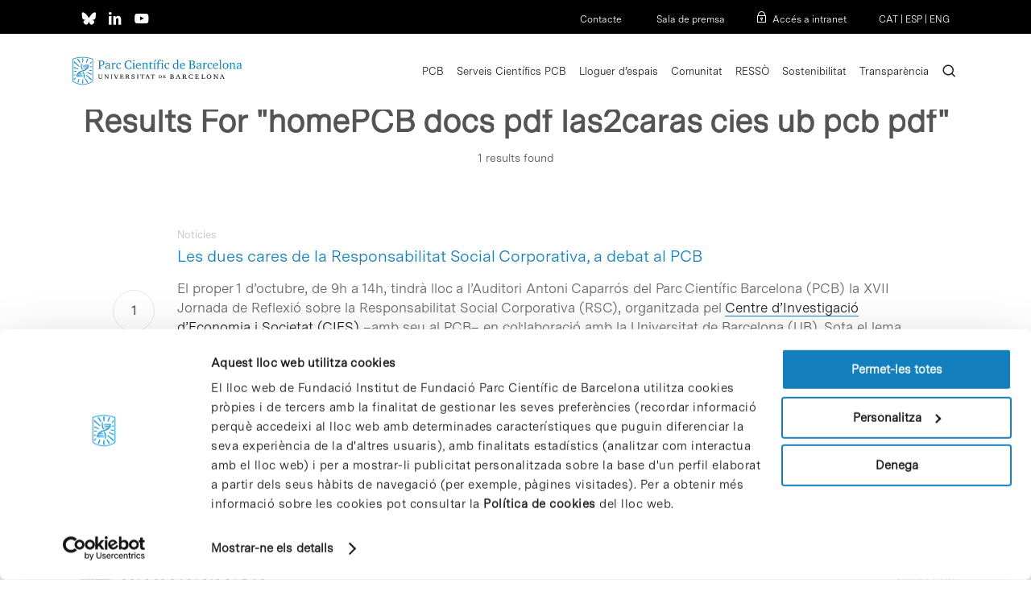

--- FILE ---
content_type: image/svg+xml
request_url: https://www.pcb.ub.edu/wp-content/uploads/2020/10/pcb-logo.svg
body_size: 39587
content:
<?xml version="1.0" encoding="utf-8"?>
<!-- Generator: Adobe Illustrator 24.3.0, SVG Export Plug-In . SVG Version: 6.00 Build 0)  -->
<svg version="1.1" id="Capa_1" xmlns="http://www.w3.org/2000/svg" xmlns:xlink="http://www.w3.org/1999/xlink" x="0px" y="0px"
	 viewBox="0 0 276.8025208 52.2346611" style="enable-background:new 0 0 276.8025208 52.2346611;" xml:space="preserve">
<style type="text/css">
	.st0{fill:#1D1D1B;}
	.st1{fill:#1382C3;}
</style>
<g>
	<path class="st0" d="M44.3408432,32.4242935l-0.7489624,0.0571136l-0.1393471,0.1174774v3.7533264
		c0,1.4012375,0.5700378,2.0067024,1.901516,2.0067024c1.3721352,0,1.9277229-0.5752831,1.9277229-2.0067024v-3.6824799
		l-0.1529045-0.1592293l-0.735405-0.0863914v-0.520153h2.4831238v0.520153l-0.7073975,0.0863914l-0.1529045,0.1592293v3.7697754
		c0,1.8485603-0.8738594,2.6578903-2.8565178,2.6578903c-2.0254936,0-2.8845367-0.794693-2.8845367-2.6578903v-3.8406219
		l-0.1393471-0.1174774l-0.679203-0.0571136v-0.520155h2.8845367v0.520155H44.3408432z"/>
	<polygon class="st0" points="57.4251595,32.6697311 57.2711754,32.510685 56.5648689,32.4253807 56.5648689,31.9041386 
		58.9782181,31.9041386 58.9782181,32.4253807 58.2697411,32.510685 58.1190109,32.6697311 58.1190109,38.2298698 
		58.6453094,38.9819107 57.3273888,38.9819107 53.3472328,33.3491173 53.3472328,38.2298698 53.5003128,38.3733749 
		54.2066307,38.4606705 54.2066307,38.9819107 51.7650833,38.9819107 51.7650833,38.4606705 52.4735603,38.3733749 
		52.6264648,38.2298698 52.6264648,32.5979805 52.4869308,32.4835739 51.7379684,32.4253807 51.7379684,31.9041386 
		53.9152832,31.9041386 53.9152832,32.2224121 57.4251595,37.2188377 	"/>
	<polygon class="st0" points="64.9845963,32.4242935 64.2209854,32.4814072 64.0971832,32.5990677 64.0971832,38.2880669 
		64.2209854,38.4026527 64.9845963,38.46175 64.9845963,38.9819107 62.0303001,38.9819107 62.0303001,38.46175 
		62.7792625,38.4026527 62.9175262,38.2880669 62.9175262,32.5990677 62.7792625,32.4814072 62.0303001,32.4242935 
		62.0303001,31.9041386 64.9845963,31.9041386 	"/>
	<polygon class="st0" points="67.7765961,32.5397835 67.0691986,32.4253807 67.0691986,31.9041386 69.8425751,31.9041386 
		69.8425751,32.4253807 69.1631927,32.4835739 69.0800476,32.5979805 71.118927,37.681881 73.0882187,32.5979805 
		73.0193558,32.4835739 72.2976761,32.4253807 72.2976761,31.9041386 74.5163803,31.9041386 74.5163803,32.4253807 
		73.8100739,32.5397835 71.2853851,39.0247459 70.3554993,39.0247459 	"/>
	<polygon class="st0" points="82.3432999,33.5217209 81.5954132,33.5217209 81.4143219,32.5990677 81.2467804,32.4814072 
		78.8907166,32.4814072 78.8907166,35.0239906 80.5404739,35.0239906 80.693367,34.9094009 80.8036118,34.1136284 
		81.4558868,34.1136284 81.4558868,36.4968033 80.8036118,36.4968033 80.693367,35.7031898 80.5404739,35.6010742 
		78.8907166,35.6010742 78.8907166,38.4026527 81.637001,38.4026527 81.8303757,38.2880669 82.0385742,37.104435 
		82.7322388,37.104435 82.7322388,38.9819107 76.8932266,38.9819107 76.8932266,38.4606705 77.5715408,38.4026527 
		77.7110596,38.2880669 77.7110596,32.5990677 77.5715408,32.4814072 76.8932266,32.4253807 76.8932266,31.9041386 
		82.3432999,31.9041386 	"/>
	<path class="st0" d="M88.641922,31.9041386c1.8174744,0,2.7598267,0.6356449,2.7598267,1.8787403
		c0,0.922657-0.5544968,1.5011864-1.7059555,1.7768059c0.873848,0.2454414,1.1097183,0.5481682,1.4415359,1.8330154
		c0.2510529,0.8810844,0.5140152,1.0838737,1.4158783,1.0838737h0.2226791v0.4765968
		c-0.4307022,0.0862083-0.7207794,0.1153069-1.0280228,0.1153069c-1.052597,0-1.429245-0.3473701-1.8443909-1.7328911
		c-0.3743134-1.2275505-0.6511993-1.4740753-1.69133-1.4740753c-0.1955566,0-0.2642441,0-0.4587021,0.014637v2.4133568
		l0.1393509,0.1144066l0.6802902,0.0571136v0.5212402H85.756134v-0.5212402l0.6802979-0.0571136l0.1373596-0.1144066v-5.6911736
		l-0.1373596-0.1144028l-0.6802979-0.058197v-0.5212383h2.885788V31.9041386z M87.7536011,35.2838898
		c0.1800079,0.0133743,0.3058014,0.0133743,0.4858093,0.0133743c1.2899017,0,1.8308487-0.4180374,1.8308487-1.4001579
		c0-0.9954872-0.5544891-1.4135323-1.8995285-1.4135323h-0.4171295V35.2838898z"/>
	<path class="st0" d="M95.5917282,36.7715187h0.7907181l0.1528931,1.313942l0.1100693,0.15905
		c0.5140076,0.1447678,0.7896347,0.1885033,1.179657,0.1885033c0.9840927,0,1.5666046-0.4337616,1.5666046-1.1704407
		c0-0.4035835-0.1662827-0.678299-0.5552216-0.9090996c-0.1933823-0.130127-0.2633362-0.1592293-1.3025665-0.5929909
		c-1.3876801-0.5626297-1.8183823-1.0112152-1.8183823-1.8912125c0-1.2855721,1.0276642-2.0950832,2.6506653-2.0950832
		c0.6510162,0,1.1921158,0.0872955,1.9680328,0.3329144v1.7621689h-0.7343292l-0.1810837-1.1118851l-0.1373596-0.1581421
		c-0.3621979-0.1174774-0.5973434-0.1603127-0.9152374-0.1603127c-0.8740463,0-1.4147949,0.4337654-1.4147949,1.1411629
		c0,0.5928116,0.3329163,0.8653603,1.7050476,1.3866005c0.8881226,0.3318291,1.1232605,0.4608727,1.4574432,0.7645111
		c0.3318405,0.3038139,0.5125732,0.736496,0.5125732,1.2141762c0,1.2991219-1.179657,2.1521912-2.9832077,2.1521912
		c-0.8040924,0-1.3452148-0.0872955-2.0517197-0.3475533v-1.9785004H95.5917282z"/>
	<polygon class="st0" points="107.1323929,32.4242935 106.3687897,32.4814072 106.2438965,32.5990677 106.2438965,38.2880669 
		106.3687897,38.4026527 107.1323929,38.46175 107.1323929,38.9819107 104.1781082,38.9819107 104.1781082,38.46175 
		104.9272385,38.4026527 105.0654984,38.2880669 105.0654984,32.5990677 104.9272385,32.4814072 104.1781082,32.4242935 
		104.1781082,31.9041386 107.1323929,31.9041386 	"/>
	<polygon class="st0" points="111.0312195,32.5979805 110.8367386,33.6943207 110.1148758,33.6943207 110.1148758,31.9063072 
		116.4812927,31.9063072 116.4812927,33.6943207 115.7592545,33.6943207 115.5803299,32.5979805 115.4265137,32.4835739 
		113.8866425,32.4835739 113.8866425,38.2880669 114.012619,38.4035568 114.8044128,38.46175 114.8044128,38.9819107 
		111.7937393,38.9819107 111.7937393,38.46175 112.5696259,38.4035568 112.7089767,38.2880669 112.7089767,32.4835739 
		111.1696548,32.4835739 	"/>
	<path class="st0" d="M122.1827469,31.8188305l2.634758,6.5265255l0.6658173,0.116394v0.5190735h-2.7046967V38.46175
		l0.6940155-0.0581932l0.056221-0.11549l-0.7918015-1.9795952h-2.5651703l-0.7636032,1.9795952l0.0688553,0.11549
		l0.7496796,0.0581932v0.5190735h-2.1769638V38.46175l0.6513748-0.116394l2.5662537-6.5265255H122.1827469z M120.420578,35.7167473
		h2.0950851l-1.0547791-2.614151L120.420578,35.7167473z"/>
	<polygon class="st0" points="127.9529037,32.5979805 127.7595215,33.6943207 127.0387421,33.6943207 127.0387421,31.9063072 
		133.404953,31.9063072 133.404953,33.6943207 132.6831055,33.6943207 132.5020142,32.5979805 132.3502045,32.4835739 
		130.8105164,32.4835739 130.8105164,38.2880669 130.9354095,38.4035568 131.7272034,38.46175 131.7272034,38.9819107 
		128.7168732,38.9819107 128.7168732,38.46175 129.4938507,38.4035568 129.6321106,38.2880669 129.6321106,32.4835739 
		128.0924377,32.4835739 	"/>
	<path class="st0" d="M158.1933441,38.5045853l0.7084961-0.0571136l0.1433105-0.1145859v-5.69207l-0.1433105-0.1145897
		l-0.7084961-0.0569305v-0.5212402h2.9895477c1.8048096,0,2.7298279,0.5917244,2.7298279,1.7184296
		c0,0.794693-0.4910736,1.313942-1.4730072,1.5749245c1.2555695,0.0865707,1.949585,0.7073975,1.949585,1.731987
		c0,1.2859268-1.1547241,2.0515251-3.0909424,2.0515251h-3.1050262v-0.5203362H158.1933441z M160.2726746,35.1112823
		c0.3181,0.0133781,0.3607483,0.0133781,0.4482269,0.0133781c1.2118225,0,1.8337402-0.4619598,1.8337402-1.3710594
		c0-0.823967-0.5637207-1.2430916-1.7039642-1.2430916c-0.1299591,0-0.2318878,0-0.5781708,0.0290985v2.5716743H160.2726746z
		 M160.2726746,38.4035568c0.3607483,0.014637,0.606369,0.0292778,0.7081146,0.0292778
		c1.4285431,0,2.0506134-0.4182205,2.0506134-1.4158821c0-0.9392815-0.5481567-1.3566017-1.7769928-1.3566017
		c-0.2736359,0-0.4617767,0.014637-0.9817505,0.0583763v2.6848297H160.2726746z"/>
	<path class="st0" d="M171.5386505,31.8625679l2.7439117,6.5256233l0.6929474,0.1172943v0.5190735h-2.8158569v-0.5190735
		l0.7218628-0.058197l0.058197-0.1156731l-0.822876-1.9794083h-2.6736145l-0.7925262,1.9794083l0.0710297,0.1156731
		l0.7811432,0.058197v0.5190735h-2.2680511v-0.5190735l0.6781158-0.1172943l2.6736145-6.5256233H171.5386505z
		 M169.7045288,35.7603035h2.1803894l-1.0974274-2.6130676L169.7045288,35.7603035z"/>
	<path class="st0" d="M181.0642853,31.9478779c1.8921204,0,2.874054,0.6356449,2.874054,1.8776608
		c0,0.9235535-0.5785522,1.5022697-1.7759247,1.7766228c0.9092865,0.2465248,1.1536407,0.5492554,1.5013733,1.8339195
		c0.259903,0.8810844,0.5344391,1.0840492,1.4726257,1.0840492h0.2311707v0.4753342
		c-0.4476929,0.0872955-0.7511444,0.1165695-1.068512,0.1165695c-1.0974274,0-1.487442-0.3475533-1.9203033-1.7330666
		c-0.3900299-1.2275505-0.6781158-1.473896-1.7610931-1.473896c-0.2025909,0-0.2747192,0-0.4776764,0.0144577v2.4133568
		l0.143692,0.1145859l0.7084961,0.0571136v0.520153h-2.9313507v-0.520153l0.7070465-0.0571136l0.1447601-0.1145859v-5.69207
		l-0.1447601-0.1145897l-0.7070465-0.0569305v-0.5212402h3.0034485V31.9478779z M180.1401825,35.3276215
		c0.1874237,0.0133781,0.3173676,0.0133781,0.5058594,0.0133781c1.3428802,0,1.9069519-0.4180412,1.9069519-1.4001579
		c0-0.9965744-0.5785522-1.4147949-1.9788666-1.4147949h-0.4337769v2.8015747H180.1401825z"/>
	<path class="st0" d="M194.6985779,38.7644882c-0.9682007,0.2747154-1.6318665,0.3766518-2.4550934,0.3766518
		c-2.3110657,0-4.0005798-1.5604668-4.0005798-3.6835632c0-2.1511116,1.6611481-3.6387424,4.0591278-3.6387424
		c0.7496796,0,1.4726257,0.1144047,2.3965454,0.3889446v1.8059082h-0.7507782l-0.2174225-1.1265259l-0.1581421-0.1592293
		c-0.5055237-0.1872444-0.8373566-0.2445335-1.3139496-0.2445335c-1.5740204,0-2.599884,1.1693573-2.599884,2.9584541
		c0,1.8787384,1.0974274,3.0343628,2.8744202,3.0343628c0.3889465,0,0.6492157-0.04356,1.009964-0.1592331l0.1592102-0.1445847
		l0.2881012-1.2273712h0.7084808V38.7644882z"/>
	<polygon class="st0" points="204.3760529,33.5652771 203.595993,33.5652771 203.4076691,32.6415367 203.2350769,32.5253296 
		200.779068,32.5253296 200.779068,35.0675468 202.4973145,35.0675468 202.6576233,34.9531403 202.7720337,34.1573677 
		203.452301,34.1573677 203.452301,36.540535 202.7720337,36.540535 202.6576233,35.7469292 202.4973145,35.6459007 
		200.779068,35.6459007 200.779068,38.4472961 203.63974,38.4472961 203.8416138,38.3318024 204.0579681,37.1479912 
		204.7798157,37.1479912 204.7798157,39.0247459 198.6995087,39.0247459 198.6995087,38.5045853 199.4080048,38.4472961 
		199.552597,38.3318024 199.552597,32.6415367 199.4080048,32.5253296 198.6995087,32.46912 198.6995087,31.9478779 
		204.3760529,31.9478779 	"/>
	<polygon class="st0" points="209.851059,32.5260506 209.0554657,32.46912 209.0554657,31.9478779 212.0594635,31.9478779 
		212.0594635,32.46912 211.3520813,32.5260506 211.2076569,32.6406364 211.2076569,38.4472961 213.6042023,38.4472961 
		213.7925262,38.3327103 213.9953308,36.945385 214.7464447,36.945385 214.7464447,39.0247459 209.0554657,39.0247459 
		209.0554657,38.5045853 209.851059,38.4472961 209.9810028,38.3327103 209.9810028,32.6406364 	"/>
	<path class="st0" d="M225.0875702,35.4855881c0,2.1812935-1.5751038,3.7126617-3.7979736,3.7126617
		c-2.2239532,0-3.7979736-1.5313683-3.7979736-3.6969337c0-2.1959343,1.5740204-3.7262192,3.8417053-3.7262192
		C223.4990997,31.7750969,225.0875702,33.3491173,225.0875702,35.4855881 M218.9060669,35.4711266
		c0,1.8631973,0.9385529,3.0634651,2.3835297,3.0634651c1.4440765,0,2.3820953-1.2004433,2.3820953-3.0188217
		c0-1.8922958-0.9378204-3.0761108-2.425827-3.0761108C219.8300018,32.4398384,218.9060669,33.6393814,218.9060669,35.4711266"/>
	<polygon class="st0" points="234.4903259,32.7136536 234.3311005,32.5542412 233.5947876,32.46912 233.5947876,31.9478779 
		236.1077271,31.9478779 236.1077271,32.46912 235.3706818,32.5542412 235.2121887,32.7136536 235.2121887,38.2736092 
		235.7607269,39.0247459 234.3892975,39.0247459 230.2452087,33.3917694 230.2452087,38.2736092 230.4022675,38.4181938 
		231.1396637,38.5045853 231.1396637,39.0247459 228.5974579,39.0247459 228.5974579,38.5045853 229.3348541,38.4181938 
		229.4929962,38.2736092 229.4929962,32.6406364 229.3482208,32.5260506 228.5705261,32.46912 228.5705261,31.9478779 
		230.8360443,31.9478779 230.8360443,32.2661514 234.4903259,37.2634773 	"/>
	<path class="st0" d="M242.9986267,31.8625679l2.7431946,6.5256233l0.6929321,0.1172943v0.5190735h-2.8169556v-0.5190735
		l0.7225952-0.058197l0.058197-0.1156731l-0.822525-1.9794083h-2.6725311l-0.7939606,1.9794083l0.071579,0.1156731
		l0.7804108,0.058197v0.5190735h-2.2691498v-0.5190735l0.6795654-0.1172943l2.6736145-6.5256233H242.9986267z
		 M241.1637878,35.7603035h2.1802063l-1.0974274-2.6130676L241.1637878,35.7603035z"/>
	<path class="st0" d="M141.9945831,33.3344765h-2.303299v0.3141212l0.4691772,0.0341568l0.1229095,0.0988617v3.6201248
		l-0.1229095,0.0977745l-0.4691772,0.0334358v0.3150253h2.303299c1.8161926,0,2.857605-0.8198166,2.857605-2.247982
		C144.8520203,34.1604385,143.8106079,33.3344765,141.9945831,33.3344765 M141.8091431,37.4818077h-0.4192963v-3.7905579h0.4192963
		c1.2161713,0,1.8070068,0.6188393,1.8070068,1.889946C143.6161499,36.860981,143.0253143,37.4818077,141.8091431,37.4818077"/>
	<polygon class="st0" points="146.7621918,37.8481598 151.0069427,37.8481598 151.0069427,36.6569328 150.4191895,36.6569328 
		150.2758789,37.3800545 150.1876678,37.4818077 148.4618225,37.4818077 148.4618225,35.6916237 149.395874,35.6916237 
		149.4985352,35.7687988 149.5706329,36.2837143 150.1000214,36.2837143 150.1000214,34.7315636 149.5706329,34.7315636 
		149.4985352,35.2464752 149.395874,35.3254547 148.4618225,35.3254547 148.4618225,33.7015533 149.9348145,33.7015533 
		150.025177,33.7787247 150.0280762,33.7942696 150.1417542,34.3769608 150.7562714,34.3769608 150.7562714,33.3344765 
		146.7621918,33.3344765 146.7621918,33.6485977 147.2425842,33.6829376 147.3537292,33.7828789 147.3537292,37.4019241 
		147.2319336,37.4996986 146.7621918,37.5331345 	"/>
	<path class="st1" d="M41.6184311,22.1236572l1.1536331-0.100853l0.3443069-0.2828503V10.5855217l-0.3443069-0.2839346
		l-1.3170166-0.1010313V9.3704386h4.616703c3.9270172,0,5.6277313,1.1941156,5.6277313,3.9071321
		c0,2.8939304-1.9235649,4.5749493-5.2230644,4.5749493c-0.4650307,0-0.8301201-0.0207844-1.5385971-0.1019325v3.9891834
		l0.3453865,0.2828522l1.4364815,0.100853v0.8301144h-5.1014328v-0.8299332H41.6184311z M44.937809,16.7791348
		c0.7697449,0.081152,1.0735664,0.1019344,1.4377518,0.1019344c2.1867142,0,3.4411926-1.2336988,3.4411926-3.4214973
		c0-2.1053848-1.2347794-3.1581669-3.7043419-3.1581669c-0.2841225,0-0.4243736,0-1.1746025,0.0413895V16.7791348z"/>
	<path class="st1" d="M58.7826691,21.7784519c-1.4771423,0.972538-2.3479347,1.3179207-3.3401718,1.3179207
		c-1.5385971,0-2.5704117-1.0538654-2.5704117-2.5724049c0-1.1933937,0.6284142-2.0036297,2.0242386-2.5704155
		c0.9924202-0.3847847,1.437561-0.5252171,3.8863449-1.1328487v-0.6492004c0-1.6591473-0.4847336-2.2469006-1.8203697-2.2469006
		c-0.5483475,0-0.9530182,0.081151-1.580162,0.3049002v1.6996346h-1.3959999c-0.4661102,0-0.6284142-0.1426001-0.6284142-0.5877504
		c0-1.3553324,1.6602287-2.30618,4.0497322-2.30618c2.1449585,0,3.0562248,0.8696966,3.0562248,2.8939304v5.87082
		l0.3432121,0.3246002l1.0735703,0.099947v0.7290859H59.046711L58.7826691,21.7784519z M58.7826691,17.528101
		c-1.7404823,0.5076866-2.0441132,0.6074524-2.7327156,0.9307861c-0.9716263,0.4659348-1.3970795,1.0328999-1.3970795,1.8630161
		c0,1.0122986,0.6282387,1.6790314,1.5790825,1.6790314c0.6887779,0,1.3564186-0.242548,2.5507126-0.910181V17.528101z"/>
	<path class="st1" d="M62.8501167,22.2245045l1.0943489-0.1010284l0.3432159-0.3235188v-7.3282681h-1.4375648v-0.6273298
		l2.3488274-0.729085h0.7686615v1.9024181c0.6667404-0.6887827,1.3159409-1.2743626,2.1657486-1.9627838
		c0.2027893-0.0406666,0.3049011-0.0406666,0.485817-0.0406666c0.4451523,0,0.7292557,0.0601835,1.2347717,0.2631493v1.7402983
		h-0.6470337c-0.3246002-0.3641815-0.5877533-0.485817-1.0132065-0.485817c-0.6678162,0-1.2951508,0.4254513-2.2261124,1.4773283
		v5.7907562l0.3442993,0.3235188l1.4178619,0.1010284v0.7290859h-4.8798447v-0.7290859H62.8501167z"/>
	<path class="st1" d="M78.5193176,22.1037731c-1.2763519,0.7084846-2.2064209,0.9913311-3.3204727,0.9913311
		c-2.7119293,0-4.534462-2.0045357-4.534462-5.0002193c0-3.0354471,1.9441757-5.0618515,4.8579865-5.0618515
		c1.8017578,0,2.9761658,0.7498713,2.9761658,1.9242878c0,0.6481161-0.4462357,1.0934486-1.0921783,1.0934486
		c-0.3650894,0-0.628418-0.081151-0.9508438-0.2839346v-1.6593294c-0.3453903-0.1830854-0.628418-0.2642365-1.0121155-0.2642365
		c-1.7424622,0-2.9367676,1.6613188-2.9367676,4.0506382c0,2.4881802,1.2951508,4.0058117,3.4215012,4.0058117
		c0.89048,0,1.5593948-0.2224827,2.5912094-0.8498173v1.0538712H78.5193176z"/>
	<path class="st1" d="M95.3390732,22.4887409c-1.538414,0.5044289-2.69133,0.7084846-4.0683517,0.7084846
		c-2.1252747,0-3.7450027-0.6688995-5.1014252-2.1064682c-1.2140045-1.3159351-1.8631897-3.0560513-1.8631897-5.0199184
		c0-4.1297998,2.8543472-6.9425793,7.0250015-6.9425793c1.2555695,0,2.2270203,0.1402502,4.007988,0.6886005v3.1165972h-1.132843
		l-0.3050766-1.8422318l-0.2629623-0.3652649c-0.9506683-0.4034004-1.4773178-0.5241308-2.2863007-0.5241308
		c-3.0772018,0-4.9609985,2.2459955-4.9609985,5.8887138c0,3.744833,1.9848404,6.0333004,5.2843399,6.0333004
		c0.627327,0,1.0932617-0.0406647,1.7610855-0.2642345l0.3247833-0.3224316l0.4847336-2.2479839h1.0932541v3.1995468H95.3390732z"/>
	<path class="st1" d="M100.0537186,13.1154537v8.6837826l0.3441315,0.3244209l1.0943604,0.1010303v0.7281799h-4.5758514v-0.7281799
		l1.0921707-0.1010303l0.3452148-0.3244209v-7.3273649h-1.4373856v-0.628417l2.3488235-0.7280006H100.0537186z
		 M100.4999542,9.7948055c0,0.6492004-0.5069733,1.1538143-1.1744308,1.1538143
		c-0.6470184,0-1.1539917-0.5046139-1.1539917-1.1538143c0-0.6470318,0.5255661-1.1733332,1.1744232-1.1733332
		C99.9736557,8.6214724,100.4999542,9.1477737,100.4999542,9.7948055"/>
	<path class="st1" d="M110.9637909,21.9208717c-1.3347244,0.8509026-2.4883499,1.2150803-3.7647018,1.2150803
		c-2.7121124,0-4.5543442-2.0045338-4.5543442-4.96064c0-3.0157471,1.9432602-5.1397467,4.6768799-5.1397467
		c2.24617,0,3.6421661,1.4979324,3.6421661,3.9270124c0,0.1424198,0,0.3630981-0.0189667,0.6665535h-6.5597916
		c0,0.9307842,0.0603561,1.3564167,0.2425537,1.9844704c0.4659348,1.4981136,1.6206589,2.3687134,3.1384583,2.3687134
		c1.0121155,0,1.8017502-0.2839375,3.1977463-1.1735134V21.9208717z M109.1627731,16.7791348
		c0-0.9508476-0.0600052-1.3761168-0.2837448-1.820365c-0.364006-0.6698036-0.9714508-1.0339851-1.7798843-1.0339851
		c-1.4377365,0-2.3905945,1.0526028-2.6121674,2.8543501H109.1627731z"/>
	<path class="st1" d="M112.4407578,22.2245045l1.094368-0.1010284l0.343399-0.3235188v-7.3282681h-1.4377441v-0.6273298
		l2.3488312-0.729085h0.7688522v1.1129675c1.7809677-0.9508476,2.4706573-1.1932144,3.3602371-1.1932144
		c1.6810226,0,2.631691,1.1118813,2.631691,3.0562315v5.7085228l0.3444824,0.3235168l1.0932541,0.1010303v0.729084h-4.4325333
		v-0.729084l0.970726-0.1010303l0.3452072-0.3235168v-5.3644009c0-1.4364824-0.587738-2.0648994-1.9235535-2.0648994
		c-0.7491455,0-1.3159332,0.1415157-2.3894882,0.6470318v6.7820854l0.3441315,0.3235188l0.9718018,0.1010284v0.7290859h-4.4336166
		v-0.7287273H112.4407578z"/>
	<path class="st1" d="M123.8370285,14.4312048V13.803875l1.3365402-0.5866671l0.869873-1.8838034h0.7491531v2.1469526h3.0770187
		v0.9508476h-3.0770187v5.3434362c0,1.7007179,0.3847885,2.2074966,1.640358,2.2074966
		c0.464859,0,0.9298859-0.0406666,1.4366608-0.162302v0.7491455c-1.0728455,0.3245983-1.8218079,0.4462337-2.6922302,0.4462337
		c-1.5387878,0-2.0650864-0.5066013-2.0650864-2.0450191v-6.5388174h-1.2752686V14.4312048z"/>
	<path class="st1" d="M133.9178925,13.1163578v8.6837826l0.3430176,0.3235168l1.0925598,0.1010303v0.729084h-4.5543365v-0.729084
		l1.0733795-0.1010303l0.3455505-0.3235168v-7.328269h-1.4191284v-0.6273298l2.3280334-0.7281837H133.9178925z
		 M136.1230469,8.0555906l-2.9553833,3.8456831h-1.0110321l1.9629517-3.8456831H136.1230469z"/>
	<path class="st1" d="M136.3666534,22.2245045l1.0733795-0.1010284l0.3632812-0.3235188v-7.3678474h-1.2951508v-0.6492004
		l1.2951508-0.3038158c0-1.2347822,0.12146-2.0845985,0.464859-2.9553823
		c0.6492157-1.6383648,2.0054321-2.6309628,3.5836182-2.6309628c0.9725342,0,1.6403656,0.4650311,1.6403656,1.1745963
		c0,0.4847336-0.2633362,0.8093319-0.830307,0.9911509l-1.8418732-1.2149019
		c-0.9103546,0.485817-1.3159332,1.4375668-1.3159332,3.1581659v1.47715h2.8127747v0.952836h-2.8335571v7.3678493
		l0.3452148,0.3235168l1.2555695,0.1010284v0.7290859h-4.7175598v-0.7287216H136.3666534z"/>
	<path class="st1" d="M146.5068207,13.1154537v8.6837826l0.3455658,0.3244209l1.0921783,0.1010303v0.7281799h-4.575119v-0.7281799
		l1.0925446-0.1010303l0.3441315-0.3244209v-7.3273649h-1.4366608v-0.628417l2.3477478-0.7280006H146.5068207z
		 M146.9523315,9.7948055c0,0.6492004-0.5055084,1.1538143-1.1736908,1.1538143c-0.6481323,0-1.153656-0.5046139-1.153656-1.1538143
		c0-0.6470318,0.5263062-1.1733332,1.1737061-1.1733332C146.4271088,8.6214724,146.9523315,9.1477737,146.9523315,9.7948055"/>
	<path class="st1" d="M156.9520416,22.1037731c-1.2765198,0.7084846-2.2062378,0.9913311-3.320282,0.9913311
		c-2.7120972,0-4.5346375-2.0045357-4.5346375-5.0002193c0-3.0354471,1.9443665-5.0618515,4.8579865-5.0618515
		c1.8017578,0,2.976181,0.7498713,2.976181,1.9242878c0,0.6481161-0.4451599,1.0934486-1.0921783,1.0934486
		c-0.3652649,0-0.6284332-0.081151-0.9521027-0.2839346v-1.6593294c-0.3441315-0.1830854-0.625885-0.2642365-1.0121155-0.2642365
		c-1.7413788,0-2.9354858,1.6613188-2.9354858,4.0506382c0,2.4881802,1.2962341,4.0058117,3.4213257,4.0058117
		c0.8906555,0,1.5584869-0.2224827,2.5913849-0.8498173v1.0538712H156.9520416z"/>
	<path class="st1" d="M168.0827942,9.4111052v-0.628417l2.4717407-0.7270975h0.7688446v13.7445498l0.3441315,0.3235168
		l0.9714508,0.1010303v0.729084h-2.9958649v-1.0526028c-1.1755066,0.8915691-2.0240631,1.2347832-3.0969086,1.2347832
		c-2.3081665,0-3.9277496-1.9629631-3.9277496-4.7370663c0-3.1789522,2.1265411-5.3634968,5.243866-5.3634968
		c0.5252075,0,1.0724792,0.0592813,1.7809601,0.1820011V9.411108h-1.5604706V9.4111052z M169.6430969,14.2087193
		c-0.9517517-0.2217627-1.2962341-0.2839346-1.7809753-0.2839346c-2.085495,0-3.4628906,1.6611357-3.4628906,4.1297998
		c0,2.3289528,1.1744232,3.8070049,3.0166626,3.8070049c0.7281952,0,1.3365326-0.203867,2.2270203-0.7106514v-6.9422188H169.6430969
		z"/>
	<path class="st1" d="M182.3945007,21.9208717c-1.3365479,0.8509026-2.4889069,1.2150803-3.7658081,1.2150803
		c-2.7117615,0-4.555069-2.0045338-4.555069-4.96064c0-3.0157471,1.9443512-5.1397467,4.6783295-5.1397467
		c2.2465363,0,3.6425476,1.4979324,3.6425476,3.9270124c0,0.1424198,0,0.3630981-0.0207825,0.6665535h-6.5576172
		c0,0.9307842,0.0603638,1.3564167,0.2425537,1.9844704c0.4659424,1.4981136,1.6195831,2.3687134,3.1384735,2.3687134
		c1.0121002,0,1.8013916-0.2839375,3.1973877-1.1735134v1.1120701H182.3945007z M180.5938263,16.7791348
		c0-0.9508476-0.0610962-1.3761168-0.2837372-1.820365c-0.3652649-0.6698036-0.9725342-1.0339851-1.7818756-1.0339851
		c-1.4366608,0-2.3884125,1.0526028-2.611084,2.8543501H180.5938263z"/>
	<path class="st1" d="M193.5877838,9.3704414c3.0761261,0,4.6354828,1.0733852,4.6354828,3.197566
		c0,1.6416197-0.8302917,2.529932-2.9354858,3.1791315c2.5295715,0.1010323,3.785141,1.2150841,3.785141,3.3201046
		c0,2.4684792-1.9224701,3.8863468-5.3031464,3.8863468h-5.3439789V22.123476l1.1529236-0.100853l0.3452148-0.2841148V10.5853434
		l-0.3452148-0.2839355l-1.1529236-0.1010313V9.3702593h5.1619873V9.3704414z M191.7453766,15.5244713
		c0.5263062,0.0198812,0.587738,0.0198812,0.769928,0.0198812c2.5098724,0,3.7032623-0.8906622,3.7032623-2.7735605
		c0-1.6195679-1.0921783-2.5100508-3.0979767-2.5100508c-0.2425537,0-0.4433441,0-1.3752136,0.06145V15.5244713z
		 M191.7453766,21.9416542c1.052597,0.0603676,1.132843,0.0603676,1.4377441,0.0603676
		c2.6710968,0,3.8850708-0.8904819,3.8850708-2.8742313c0-1.8221722-1.0921783-2.71175-3.2984161-2.71175
		c-0.5658722,0-1.1744232,0.0397625-2.0244141,0.1207314v5.4048824H191.7453766z"/>
	<path class="st1" d="M206.743866,21.7784519c-1.4784241,0.972538-2.348114,1.3179207-3.3403625,1.3179207
		c-1.5384064,0-2.5706024-1.0538654-2.5706024-2.5724049c0-1.1933937,0.6273193-2.0036297,2.0233154-2.5704155
		c0.9925995-0.3847847,1.4373932-0.5252171,3.887619-1.1328487v-0.6492004c0-1.6591473-0.4859924-2.2469006-1.8218079-2.2469006
		c-0.5470734,0-0.9517365,0.081151-1.5799713,0.3049002v1.6996346h-1.3961792c-0.4648438,0-0.6280365-0.1426001-0.6280365-0.5877504
		c0-1.3553324,1.6602325-2.30618,4.0495453-2.30618c2.145874,0,3.0562439,0.8696966,3.0562439,2.8939304v5.87082
		l0.3430176,0.3246002l1.0733795,0.099947v0.7290859h-2.8335571L206.743866,21.7784519z M206.743866,17.528101
		c-1.741394,0.5076866-2.0452118,0.6074524-2.7339783,0.9307861c-0.9703674,0.4659348-1.3961792,1.0328999-1.3961792,1.8630161
		c0,1.0122986,0.6277008,1.6790314,1.5792694,1.6790314c0.6873322,0,1.3562469-0.242548,2.5507202-0.910181V17.528101H206.743866z"
		/>
	<path class="st1" d="M210.8102264,22.2245045l1.0943604-0.1010284l0.3444824-0.3235188v-7.3282681h-1.4388428v-0.6273298
		l2.3488312-0.729085h0.7688446v1.9024181c0.6678162-0.6887827,1.3166656-1.2743626,2.1655884-1.9627838
		c0.2029724-0.0406666,0.304718-0.0406666,0.4867096-0.0406666c0.4444275,0,0.7292786,0.0601835,1.2340698,0.2631493v1.7402983
		h-0.6473999c-0.3233337-0.3641815-0.5866699-0.485817-1.0121155-0.485817c-0.6678162,0-1.2962341,0.4254513-2.2270203,1.4773283
		v5.7907562l0.3441315,0.3235188l1.4169464,0.1010284v0.7290859h-4.8787689v-0.7290859H210.8102264z"/>
	<path class="st1" d="M226.4804993,22.1037731c-1.2774353,0.7084846-2.2073212,0.9913311-3.3202667,0.9913311
		c-2.7121124,0-4.5357208-2.0045357-4.5357208-5.0002193c0-3.0354471,1.9443512-5.0618515,4.8579865-5.0618515
		c1.8028259,0,2.9772491,0.7498713,2.9772491,1.9242878c0,0.6481161-0.4462433,1.0934486-1.0932617,1.0934486
		c-0.3643646,0-0.6273193-0.081151-0.9510193-0.2839346v-1.6593294c-0.3441315-0.1830854-0.6269684-0.2642365-1.0121155-0.2642365
		c-1.7424622,0-2.9365845,1.6613188-2.9365845,4.0506382c0,2.4881802,1.2962189,4.0058117,3.4213257,4.0058117
		c0.8906555,0,1.5584869-0.2224827,2.592453-0.8498173v1.0538712H226.4804993z"/>
	<path class="st1" d="M235.971817,21.9208717c-1.3358154,0.8509026-2.4892578,1.2150803-3.7650757,1.2150803
		c-2.7117615,0-4.555069-2.0045338-4.555069-4.96064c0-3.0157471,1.9443512-5.1397467,4.6783295-5.1397467
		c2.2458191,0,3.6418152,1.4979324,3.6418152,3.9270124c0,0.1424198,0,0.3630981-0.0189819,0.6665535h-6.5597839
		c0,0.9307842,0.0614471,1.3564167,0.2436371,1.9844704c0.4659271,1.4981136,1.6195831,2.3687134,3.1384583,2.3687134
		c1.0121155,0,1.8006744-0.2839375,3.1968536-1.1735134v1.1120701H235.971817z M234.171875,16.7791348
		c0-0.9508476-0.0610809-1.3761168-0.2848511-1.820365c-0.3639984-0.6698036-0.9714508-1.0339851-1.7798767-1.0339851
		c-1.4377441,0-2.3894958,1.0526028-2.6121674,2.8543501H234.171875z"/>
	<polygon class="st1" points="237.4082947,22.2245045 238.6034851,22.1236572 238.9468842,21.8001404 238.9468842,9.4100208 
		237.3894958,9.4100208 237.3894958,8.78269 239.8579712,8.0545073 240.6279144,8.0545073 240.6279144,21.8001404 
		240.9919128,22.1236572 242.1663208,22.2245045 242.1663208,22.9537716 237.4082947,22.9537716 	"/>
	<path class="st1" d="M252.7124176,18.0950699c0,2.935318-1.9640503,5.0408821-4.7164612,5.0408821
		c-2.7536774,0-4.6969452-2.0845985-4.6969452-5.0408859c0-3.015748,1.9224701-5.05968,4.7376099-5.05968
		C250.7483521,13.0353889,252.7124176,15.1595678,252.7124176,18.0950699 M245.2017822,18.0751877
		c0,2.5098686,1.1144104,4.1690197,2.7943573,4.1690197c1.6996307,0,2.8136749-1.6394501,2.8136749-4.1493206
		c0-2.5505342-1.1140442-4.1702843-2.8543396-4.1702843C246.2952271,13.9247847,245.2017822,15.5640545,245.2017822,18.0751877"/>
	<path class="st1" d="M254.0668488,22.2245045l1.0932465-0.1010284l0.3444824-0.3235188v-7.3282681h-1.4377289v-0.6273298
		l2.3477325-0.729085h0.7688599v1.1129675c1.7818604-0.9508476,2.4717407-1.1932144,3.3613281-1.1932144
		c1.6806335,0,2.6316528,1.1118813,2.6316528,3.0562315v5.7085228l0.3430481,0.3235168l1.0936279,0.1010303v0.729084h-4.4325562
		v-0.729084l0.9714661-0.1010303l0.3444824-0.3235168v-5.3644009c0-1.4364824-0.587738-2.0648994-1.9235535-2.0648994
		c-0.7491455,0-1.3159485,0.1415157-2.3894958,0.6470318v6.7820854l0.3452148,0.3235188l0.9714355,0.1010284v0.7290859h-4.4332428
		V22.2245045z"/>
	<path class="st1" d="M271.7179871,21.7784519c-1.4780579,0.972538-2.3477478,1.3179207-3.340332,1.3179207
		c-1.5384216,0-2.5702515-1.0538654-2.5702515-2.5724049c0-1.1933937,0.6273193-2.0036297,2.0230103-2.5704155
		c0.992218-0.3847847,1.4377441-0.5252171,3.8876038-1.1328487v-0.6492004c0-1.6591473-0.4858093-2.2469006-1.8214111-2.2469006
		c-0.5471191,0-0.9517822,0.081151-1.5789185,0.3049002v1.6996346h-1.3970947c-0.4648438,0-0.628418-0.1426001-0.628418-0.5877504
		c0-1.3553324,1.6602478-2.30618,4.0484314-2.30618c2.1473389,0,3.0573425,0.8696966,3.0573425,2.8939304v5.87082
		l0.3444824,0.3246002l1.0733643,0.099947v0.7290859h-2.835022L271.7179871,21.7784519z M271.7179871,17.528101
		c-1.7417603,0.5076866-2.0448303,0.6074524-2.7329102,0.9307861c-0.9725647,0.4659348-1.3969116,1.0328999-1.3969116,1.8630161
		c0,1.0122986,0.6280823,1.6790314,1.5789185,1.6790314c0.6876831,0,1.3554993-0.242548,2.5507202-0.910181V17.528101H271.7179871z"
		/>
	<path class="st1" d="M33.2079163,7.6165853c-0.0352478-0.904037-0.4606972-1.185082-1.0309105-1.3959985
		c-5.8077393-1.8360877-11.0890045-2.7703092-15.7046223-2.7703092c-4.9787121,0-10.2227459,0.9248226-15.5945539,2.7462695
		C0.4033999,6.3942704,0.0571085,6.6854362,0.0019856,7.434402L0,42.1400719c0,0.4212914,0,1.1265221,0.6938404,1.6309509
		c2.3322053,1.692585,9.390276,4.8579826,15.8971062,4.8590698h0.0081291
		c6.5048447-0.0010872,13.5638084-3.166481,15.8962021-4.8590698c0.7157135-0.5210571,0.7157135-1.1932106,0.7157135-1.8411484
		L33.2079163,7.6165853z M16.1125336,47.6431007c-6.1426458-0.1485634-12.653635-3.0781021-14.8390808-4.6653137
		c-0.2611636-0.188324-0.2891718-0.4109879-0.2891718-0.8375282L0.9862664,7.7364173
		C1.0155432,7.3648257,1.1277857,7.186079,1.3909349,7.0592036c5.2011995-1.743371,10.27244-2.6309633,15.081624-2.6309633
		c4.4804211,0,9.6223392,0.9072914,15.2853146,2.6880746c0.330925,0.1424184,0.4494896,0.3462887,0.466114,0.8279467
		l0.004158,33.9859848c0,0.6240768-0.014637,0.8321037-0.3130322,1.0475388
		c-2.1823807,1.585228-8.6828785,4.5115128-14.8193798,4.6653137H16.1125336z M32.2281456,20.3728733v12.1168461"/>
	<path class="st1" d="M19.102253,31.1280613c-0.3340015-1.1026669-0.8084316-2.2281036-1.4075699-3.3539028l-1.3616581,0.3963509
		c0.5919132,1.0891094,1.0569439,2.1773148,1.3835335,3.2456436c0.4753342,1.549984,0.6978226,3.046833,0.6520882,4.4762688
		c-0.0280209,0.9123497-0.3327351,1.6604156-0.3327351,1.6604156c-0.0332584,0.1205482-0.0645218,0.2412796-0.0614548,0.3119507
		c0,0-0.0612679,0.3370705,0.2403812,0.4599724c0.1060867,0.0435562,0.2819462,0.0010872,0.3609295-0.0386734
		c0.1923065-0.0966949,0.6667366-0.8413239,0.8373451-2.3457642C19.6328983,33.9804268,19.6110229,32.7985992,19.102253,31.1280613"
		/>
	<path class="st1" d="M26.8458576,17.2222996c0.0645218-0.5626297-0.2465248-0.7885475-0.9381924-0.7625198l-9.4891376,0.0571098
		c-0.2476063,0.0010853-0.4473143,0.1820011-0.4525652,0.4160538c-0.004159,0.2436314,0.2038679,0.4503918,0.4639502,0.4639473
		l9.3725586,0.4672012c-0.022768,0.1268749-0.0437374,0.2297134-0.0601864,0.2891769
		c-0.0800629,0.2879124-0.1716995,0.5344353-0.2756252,0.7674026l-8.325201-0.0406666
		c-0.2454338-0.0010834-0.4484081,0.1778431-0.4567146,0.4100876c-0.010479,0.2423668,0.1923065,0.4534645,0.4534607,0.4709969
		l7.5585213,0.5118427c-0.1290417,0.1894112-0.2633247,0.3786392-0.4090042,0.5608196
		c-0.1695271,0.2132664-0.3504486,0.4191246-0.5378685,0.6179352l-5.8762436,0.0413895
		c-0.2392883,0.0023479-0.4390087,0.1738682-0.4505692,0.4037628c-0.0135574,0.2423668,0.1872444,0.4556332,0.4473152,0.4753342
		l4.4220428,0.3576756c-0.1767635,0.1268768-0.359848,0.253933-0.551239,0.377737
		c-1.068327,0.6927586-2.3249798,1.2700272-3.7345352,1.7205963c-0.1747684,0.0542183-0.35569,0.1071739-0.5378704,0.1613979
		l-0.0697613,0.0207825l-0.0093994,0.0010872l-0.0831413,0.0249405c-0.0988617,0.0291004-0.1977234,0.0581951-0.3007431,0.0863914
		c-0.2307949,0.0614491-0.4514751,0.1268749-0.6708851,0.1924839v-0.0010872l-0.0437393,0.0144558l-0.0656013,0.0197029v0.0010853
		c-0.1642876,0.0489788-0.3255091,0.1010303-0.4836521,0.1529045c-0.1883249,0.0625343-0.3733959,0.1279621-0.5573845,0.1944675
		h0.0030775c-0.04247,0.0124722-0.0851278,0.0262051-0.1268806,0.0375957h-0.0010815l-0.0437384,0.0133743l-0.0654268,0.0187969
		v0.0021687c-0.1633825,0.0509701-0.3256845,0.1010284-0.4838276,0.1529026
		c-2.7233171,0.8998814-4.5364485,2.1650276-5.7473764,3.4995766c-0.0093985,0.0103035-0.0177164,0.0195198-0.028019,0.0289192
		c-0.7563767,0.8436718-1.2743688,1.7102985-1.6260762,2.5331821c-0.0323548,0.0737381-0.1113381,0.2434464-0.176764,0.4420815
		c-0.3381505,0.9278946-0.4475026,1.7798767-0.5223274,2.4319687c-0.0666947,0.5628128,0.2454333,0.7896309,0.9362068,0.7627029
		l9.4902182-0.0563889c0.2476063-0.0019875,0.4473152-0.1841736,0.4523792-0.417141
		c0.0052395-0.2434464-0.2027874-0.4503937-0.4637642-0.4639435l-9.373827-0.4670219
		c0.0240369-0.1257973,0.0448194-0.2308006,0.0614548-0.2891769c0.0789833-0.2871895,0.172605-0.5348015,0.2756252-0.7677612
		l8.3252029,0.0395775c0.2454319,0,0.4482193-0.1758537,0.4576168-0.4077377
		c0.0093994-0.2425499-0.1944675-0.4556351-0.4545517-0.4722633l-7.5585222-0.5118427
		c0.1290436-0.1915779,0.2642307-0.3777351,0.4088278-0.5617256c0.168623-0.2121849,0.3497219-0.4173145,0.5378704-0.6157665
		l5.8753376-0.0415707c0.2412853-0.0019855,0.4400902-0.1747723,0.4523783-0.4035816
		c0.0124655-0.2423668-0.188324-0.4556332-0.4482193-0.4775028l-4.4220438-0.3556843
		c0.1758595-0.1279621,0.3589439-0.2537498,0.5501595-0.3799038c1.0694084-0.6907673,2.3260603-1.26894,3.7354288-1.7186108
		c0.1747665-0.0569324,0.3558664-0.1091652,0.5378695-0.1612148l0.0708542-0.0207825l0.008317-0.0021687l0.0822382-0.0238552
		c0.0988617-0.0291004,0.1988029-0.0592804,0.3016472-0.0863914c0.2309837-0.0614491,0.4525661-0.1268749,0.669981-0.1923008
		h0.0010796l0.0446434-0.0135574l0.0645218-0.019701l-0.0009041-0.0021687
		c0.165556-0.0498829,0.3265896-0.099947,0.4847336-0.1519985c0.1892281-0.0634403,0.3744869-0.127779,0.5575714-0.1955547
		h-0.0019855c0.0404835-0.012289,0.0842228-0.0249424,0.1257877-0.0384998l0.0010815,0.0010872l0.0446434-0.0133762
		l0.0645218-0.019701v-0.0010872c0.1633835-0.0498829,0.324604-0.1010284,0.4838276-0.1519985
		c2.7224121-0.8998814,4.5364494-2.1657505,5.7473774-3.5002995c0.0093975-0.0093975,0.0177155-0.0207825,0.0271149-0.0312672
		c0.7572803-0.8405991,1.2754498-1.7070446,1.6267929-2.5310154c0.0321674-0.07374,0.1124191-0.2434502,0.1769409-0.4429817
		C26.6616917,18.7261963,26.7688599,17.8754768,26.8458576,17.2222996"/>
	<path class="st1" d="M14.1079998,20.9523125c0.3358002,1.1026649,0.8093367,2.2272015,1.408474,3.3537197l1.3616581-0.3983421
		c-0.5919113-1.0891113-1.0569429-2.1773167-1.384614-3.2445583c-0.4744301-1.5499859-0.697094-3.0464725-0.65137-4.4769897
		c0.0281954-0.9123516,0.3329105-1.6591473,0.3329105-1.6591473c0.0332594-0.1209135,0.0636168-0.2403784,0.0603628-0.3112259
		c0,0,0.0625362-0.3370724-0.2392893-0.4619589c-0.1060867-0.0426521-0.2819462-0.0010843-0.3609295,0.0395794
		c-0.1915789,0.096694-0.6667366,0.8415041-0.8362637,2.3457632C13.5784464,18.1001301,13.6003218,19.2805119,14.1079998,20.9523125
		"/>
	<path class="st1" d="M22.2739773,13.0384607c0.2933311,0.1227198,0.6314926-0.0157251,0.7552948-0.3101416l2.4934273-5.9398627
		c-0.5669708-0.1227193-1.1256237-0.2329679-1.6779461-0.3349018l-1.8973541,5.8731704
		C21.8568439,12.6097555,21.9961891,12.9208021,22.2739773,13.0384607"/>
	<path class="st1" d="M28.0275097,13.9049034c-0.1988049,0.2206764-0.1997089,0.5615435,0.006319,0.7822227
		c0.2183304,0.2329683,0.5835953,0.2445345,0.8165627,0.0269299l2.08568-2.0220661v-1.4397364v-0.7428217L28.0275097,13.9049034z"/>
	<path class="st1" d="M15.7380581,5.7358565l0.2900753,6.1406579c0.0146389,0.2944174,0.2495918,0.5356998,0.5492554,0.5503387
		c0.3182716,0.015542,0.5899143-0.2309799,0.6043777-0.5503387l0.2924252-6.1334295
		c-0.3359871-0.0093985-0.6750431-0.022953-1.0016327-0.022953C16.2291107,5.7201319,15.9815054,5.7326026,15.7380581,5.7358565"/>
	<path class="st1" d="M6.6514163,26.8639793c0.028019-0.3182716-0.2060409-0.5989552-0.5223274-0.6273327l-3.8583386-0.3786411
		v0.004158v1.3459339l3.7885664,0.1800117C6.3622332,27.3967857,6.6244779,27.1699619,6.6514163,26.8639793"/>
	<path class="st1" d="M4.2131128,31.8323879l-1.9430795,0.2788715l0.0009046,1.6602364l2.4144425-0.8861465
		c0.2662272-0.1330223,0.3921924-0.4503937,0.2788796-0.7312546C4.844605,31.8582325,4.5086164,31.7136478,4.2131128,31.8323879"/>
	<path class="st1" d="M9.0866413,6.4058423c-0.6002188,0.1059103-1.2013416,0.227725-1.8068109,0.3587594l4.3960214,6.4182692
		c0.1653681,0.2528486,0.502449,0.3370714,0.7677603,0.1850729c0.2788801-0.1570597,0.373395-0.509675,0.2163439-0.7872829
		L9.0866413,6.4058423z"/>
	<path class="st1" d="M11.2420826,19.2984047c0.2195978-0.231884,0.2111044-0.5982323-0.019702-0.8156586l-8.9501858-8.2323046
		v2.287385l8.1701374,6.7936554C10.6729498,19.5346241,11.0266542,19.5208874,11.2420826,19.2984047"/>
	<path class="st1" d="M9.4768486,23.5342941c0.1362791-0.2880917,0.011384-0.6313095-0.2767067-0.7675838l-6.928123-3.2976952
		v0.7408333v0.8789177l6.4620109,2.7348824C9.0181379,23.9389572,9.345809,23.8138905,9.4768486,23.5342941"/>
	<path class="st1" d="M10.9341135,39.0702896c-0.2944221-0.123806-0.6325731,0.0157242-0.7552948,0.3090553l-2.2530456,5.3676529
		c0.5055156,0.1747742,1.0318141,0.3423157,1.5696845,0.5004578l1.7641535-5.4676018
		C11.3501663,39.499176,11.2119017,39.1868668,10.9341135,39.0702896"/>
	<path class="st1" d="M5.180593,38.2031212c0.1988044-0.2208557,0.1997089-0.5610046-0.0074129-0.7813187
		c-0.2174249-0.2340546-0.5825133-0.2465248-0.8165622-0.0280151l-2.0858676,2.0231514v0.2882729v1.894104L5.180593,38.2031212z"/>
	<path class="st1" d="M16.6305256,39.6820793c-0.3193645-0.0157242-0.5899143,0.2308006-0.6043777,0.5492516l-0.2913446,6.1135483
		c0.1310291,0.0074081,0.2620687,0.0122871,0.3930979,0.0155411h0.9508438
		c0.1290436-0.0032539,0.2591782-0.0093956,0.3891258-0.0155411l-0.2880898-6.1135483
		C17.164238,39.9379959,16.9290962,39.6956291,16.6305256,39.6820793"/>
	<path class="st1" d="M26.5566864,25.2444115c-0.0291004,0.3182716,0.2060394,0.5982323,0.5223274,0.6262474l3.8572464,0.3786392
		v-1.3513546l-3.7874851-0.1789265C26.8458576,24.7106991,26.5837898,24.9386044,26.5566864,25.2444115"/>
	<path class="st1" d="M28.5218163,19.2223148c-0.2653217,0.1332016-0.3912868,0.4503918-0.2777863,0.7314339
		c0.1185627,0.2964058,0.4545498,0.4400902,0.7511349,0.3202629l1.9410954-0.277607v-0.081152v-1.5778179L28.5218163,19.2223148z"/>
	<path class="st1" d="M20.7624931,38.7406273c-0.2756252,0.1570549-0.3724899,0.5096741-0.2143478,0.7872772l3.2852249,5.676712
		c0.562624-0.1662788,1.1088104-0.3464661,1.6361904-0.5306396l-3.9373112-5.7484627
		C21.3668709,38.6730309,21.0298004,38.5879059,20.7624931,38.7406273"/>
	<path class="st1" d="M21.9660072,32.8101654c-0.2206783,0.2309837-0.2111034,0.5962486,0.0197029,0.8156586l8.9501858,8.232666
		v-2.2875671l-8.1701374-6.7949219C22.5340595,32.57304,22.181448,32.5864143,21.9660072,32.8101654"/>
	<path class="st1" d="M23.7303486,28.5722866c-0.1353741,0.2880917-0.010479,0.6325741,0.2777882,0.7677612l6.9281235,3.2985973
		v-1.6197491l-6.4630928-2.7348824C24.1899529,28.1685238,23.8613777,28.2934132,23.7303486,28.5722866"/>
</g>
</svg>
